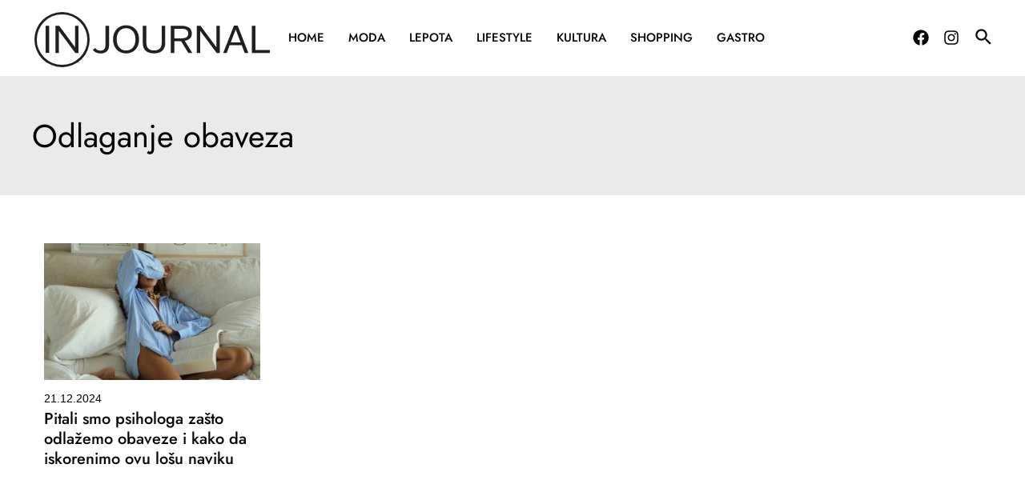

--- FILE ---
content_type: text/html; charset=utf-8
request_url: https://www.google.com/recaptcha/api2/aframe
body_size: 185
content:
<!DOCTYPE HTML><html><head><meta http-equiv="content-type" content="text/html; charset=UTF-8"></head><body><script nonce="bL0xUHJK9P327NzQVpq_PQ">/** Anti-fraud and anti-abuse applications only. See google.com/recaptcha */ try{var clients={'sodar':'https://pagead2.googlesyndication.com/pagead/sodar?'};window.addEventListener("message",function(a){try{if(a.source===window.parent){var b=JSON.parse(a.data);var c=clients[b['id']];if(c){var d=document.createElement('img');d.src=c+b['params']+'&rc='+(localStorage.getItem("rc::a")?sessionStorage.getItem("rc::b"):"");window.document.body.appendChild(d);sessionStorage.setItem("rc::e",parseInt(sessionStorage.getItem("rc::e")||0)+1);localStorage.setItem("rc::h",'1769001078071');}}}catch(b){}});window.parent.postMessage("_grecaptcha_ready", "*");}catch(b){}</script></body></html>

--- FILE ---
content_type: text/css
request_url: https://injournal.rs/wp-content/uploads/uag-plugin/uag-css-75778-1662995201.css?ver=1.25.3
body_size: 469
content:
.uagb-section__wrap{position:relative}.uagb-section__wrap .uagb-section__inner-wrap{margin-left:auto;margin-right:auto;position:relative;z-index:2}.uagb-section__wrap .uagb-section__overlay{height:100%;width:100%;top:0;left:0;position:absolute}.uagb-section__wrap .uagb-section__video-wrap{height:100%;width:100%;top:0;left:0;position:absolute;overflow:hidden;z-index:0;-webkit-transition:opacity 1s;-o-transition:opacity 1s;transition:opacity 1s}.uagb-section__wrap .uagb-section__video-wrap video{max-width:100%;width:100%;height:100%;margin:0;line-height:1;border:none;display:inline-block;vertical-align:baseline;-o-object-fit:cover;object-fit:cover;background-size:cover}@media (min-width: 768px) and (max-width: 1024px){.wp-block-uagb-section.uagb-section__wrap.uagb-section__background-image{background-attachment:scroll}}
.uagb-block-436c4781.uagb-section__wrap{padding-top: 20px;padding-bottom: 0;padding-left: 20px;padding-right: 20px;margin-right: auto;margin-left: auto;max-width: 1200px;}.uagb-block-436c4781 > .uagb-section__video-wrap{opacity: 0.5;}.uagb-block-436c4781 > .uagb-section__inner-wrap{max-width: 100%;}.uagb-block-436c4781.wp-block-uagb-section{box-shadow: 0 0    ;}